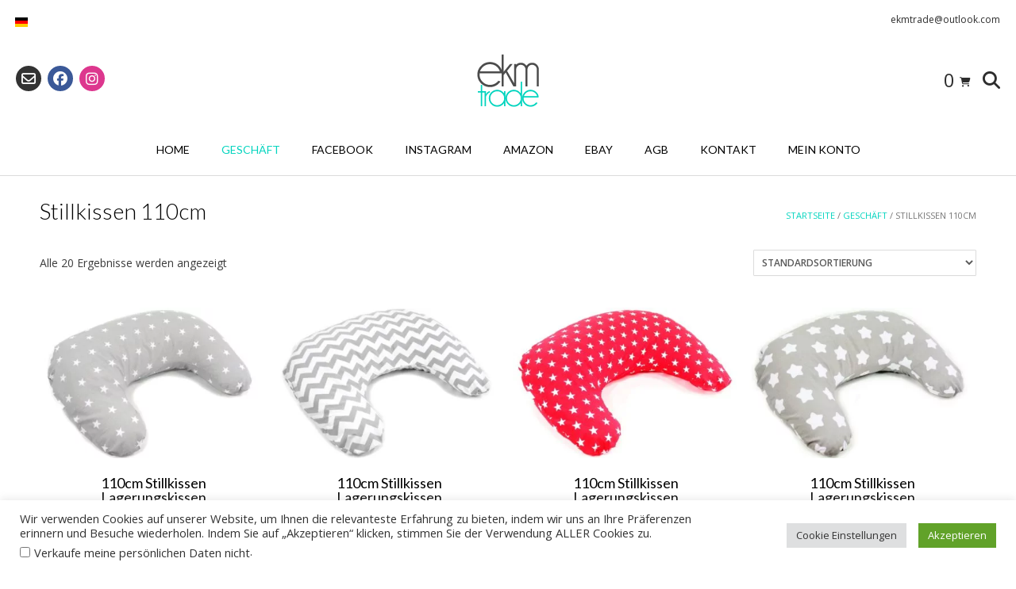

--- FILE ---
content_type: text/html; charset=utf-8
request_url: https://www.google.com/recaptcha/api2/anchor?ar=1&k=6Le8GY8UAAAAAE1tplGNmvhVbI-bfiOmEPlnpBPe&co=aHR0cHM6Ly9la210cmFkZS5kZTo0NDM.&hl=en&v=PoyoqOPhxBO7pBk68S4YbpHZ&size=invisible&anchor-ms=20000&execute-ms=30000&cb=nbbz9qjigjfb
body_size: 49592
content:
<!DOCTYPE HTML><html dir="ltr" lang="en"><head><meta http-equiv="Content-Type" content="text/html; charset=UTF-8">
<meta http-equiv="X-UA-Compatible" content="IE=edge">
<title>reCAPTCHA</title>
<style type="text/css">
/* cyrillic-ext */
@font-face {
  font-family: 'Roboto';
  font-style: normal;
  font-weight: 400;
  font-stretch: 100%;
  src: url(//fonts.gstatic.com/s/roboto/v48/KFO7CnqEu92Fr1ME7kSn66aGLdTylUAMa3GUBHMdazTgWw.woff2) format('woff2');
  unicode-range: U+0460-052F, U+1C80-1C8A, U+20B4, U+2DE0-2DFF, U+A640-A69F, U+FE2E-FE2F;
}
/* cyrillic */
@font-face {
  font-family: 'Roboto';
  font-style: normal;
  font-weight: 400;
  font-stretch: 100%;
  src: url(//fonts.gstatic.com/s/roboto/v48/KFO7CnqEu92Fr1ME7kSn66aGLdTylUAMa3iUBHMdazTgWw.woff2) format('woff2');
  unicode-range: U+0301, U+0400-045F, U+0490-0491, U+04B0-04B1, U+2116;
}
/* greek-ext */
@font-face {
  font-family: 'Roboto';
  font-style: normal;
  font-weight: 400;
  font-stretch: 100%;
  src: url(//fonts.gstatic.com/s/roboto/v48/KFO7CnqEu92Fr1ME7kSn66aGLdTylUAMa3CUBHMdazTgWw.woff2) format('woff2');
  unicode-range: U+1F00-1FFF;
}
/* greek */
@font-face {
  font-family: 'Roboto';
  font-style: normal;
  font-weight: 400;
  font-stretch: 100%;
  src: url(//fonts.gstatic.com/s/roboto/v48/KFO7CnqEu92Fr1ME7kSn66aGLdTylUAMa3-UBHMdazTgWw.woff2) format('woff2');
  unicode-range: U+0370-0377, U+037A-037F, U+0384-038A, U+038C, U+038E-03A1, U+03A3-03FF;
}
/* math */
@font-face {
  font-family: 'Roboto';
  font-style: normal;
  font-weight: 400;
  font-stretch: 100%;
  src: url(//fonts.gstatic.com/s/roboto/v48/KFO7CnqEu92Fr1ME7kSn66aGLdTylUAMawCUBHMdazTgWw.woff2) format('woff2');
  unicode-range: U+0302-0303, U+0305, U+0307-0308, U+0310, U+0312, U+0315, U+031A, U+0326-0327, U+032C, U+032F-0330, U+0332-0333, U+0338, U+033A, U+0346, U+034D, U+0391-03A1, U+03A3-03A9, U+03B1-03C9, U+03D1, U+03D5-03D6, U+03F0-03F1, U+03F4-03F5, U+2016-2017, U+2034-2038, U+203C, U+2040, U+2043, U+2047, U+2050, U+2057, U+205F, U+2070-2071, U+2074-208E, U+2090-209C, U+20D0-20DC, U+20E1, U+20E5-20EF, U+2100-2112, U+2114-2115, U+2117-2121, U+2123-214F, U+2190, U+2192, U+2194-21AE, U+21B0-21E5, U+21F1-21F2, U+21F4-2211, U+2213-2214, U+2216-22FF, U+2308-230B, U+2310, U+2319, U+231C-2321, U+2336-237A, U+237C, U+2395, U+239B-23B7, U+23D0, U+23DC-23E1, U+2474-2475, U+25AF, U+25B3, U+25B7, U+25BD, U+25C1, U+25CA, U+25CC, U+25FB, U+266D-266F, U+27C0-27FF, U+2900-2AFF, U+2B0E-2B11, U+2B30-2B4C, U+2BFE, U+3030, U+FF5B, U+FF5D, U+1D400-1D7FF, U+1EE00-1EEFF;
}
/* symbols */
@font-face {
  font-family: 'Roboto';
  font-style: normal;
  font-weight: 400;
  font-stretch: 100%;
  src: url(//fonts.gstatic.com/s/roboto/v48/KFO7CnqEu92Fr1ME7kSn66aGLdTylUAMaxKUBHMdazTgWw.woff2) format('woff2');
  unicode-range: U+0001-000C, U+000E-001F, U+007F-009F, U+20DD-20E0, U+20E2-20E4, U+2150-218F, U+2190, U+2192, U+2194-2199, U+21AF, U+21E6-21F0, U+21F3, U+2218-2219, U+2299, U+22C4-22C6, U+2300-243F, U+2440-244A, U+2460-24FF, U+25A0-27BF, U+2800-28FF, U+2921-2922, U+2981, U+29BF, U+29EB, U+2B00-2BFF, U+4DC0-4DFF, U+FFF9-FFFB, U+10140-1018E, U+10190-1019C, U+101A0, U+101D0-101FD, U+102E0-102FB, U+10E60-10E7E, U+1D2C0-1D2D3, U+1D2E0-1D37F, U+1F000-1F0FF, U+1F100-1F1AD, U+1F1E6-1F1FF, U+1F30D-1F30F, U+1F315, U+1F31C, U+1F31E, U+1F320-1F32C, U+1F336, U+1F378, U+1F37D, U+1F382, U+1F393-1F39F, U+1F3A7-1F3A8, U+1F3AC-1F3AF, U+1F3C2, U+1F3C4-1F3C6, U+1F3CA-1F3CE, U+1F3D4-1F3E0, U+1F3ED, U+1F3F1-1F3F3, U+1F3F5-1F3F7, U+1F408, U+1F415, U+1F41F, U+1F426, U+1F43F, U+1F441-1F442, U+1F444, U+1F446-1F449, U+1F44C-1F44E, U+1F453, U+1F46A, U+1F47D, U+1F4A3, U+1F4B0, U+1F4B3, U+1F4B9, U+1F4BB, U+1F4BF, U+1F4C8-1F4CB, U+1F4D6, U+1F4DA, U+1F4DF, U+1F4E3-1F4E6, U+1F4EA-1F4ED, U+1F4F7, U+1F4F9-1F4FB, U+1F4FD-1F4FE, U+1F503, U+1F507-1F50B, U+1F50D, U+1F512-1F513, U+1F53E-1F54A, U+1F54F-1F5FA, U+1F610, U+1F650-1F67F, U+1F687, U+1F68D, U+1F691, U+1F694, U+1F698, U+1F6AD, U+1F6B2, U+1F6B9-1F6BA, U+1F6BC, U+1F6C6-1F6CF, U+1F6D3-1F6D7, U+1F6E0-1F6EA, U+1F6F0-1F6F3, U+1F6F7-1F6FC, U+1F700-1F7FF, U+1F800-1F80B, U+1F810-1F847, U+1F850-1F859, U+1F860-1F887, U+1F890-1F8AD, U+1F8B0-1F8BB, U+1F8C0-1F8C1, U+1F900-1F90B, U+1F93B, U+1F946, U+1F984, U+1F996, U+1F9E9, U+1FA00-1FA6F, U+1FA70-1FA7C, U+1FA80-1FA89, U+1FA8F-1FAC6, U+1FACE-1FADC, U+1FADF-1FAE9, U+1FAF0-1FAF8, U+1FB00-1FBFF;
}
/* vietnamese */
@font-face {
  font-family: 'Roboto';
  font-style: normal;
  font-weight: 400;
  font-stretch: 100%;
  src: url(//fonts.gstatic.com/s/roboto/v48/KFO7CnqEu92Fr1ME7kSn66aGLdTylUAMa3OUBHMdazTgWw.woff2) format('woff2');
  unicode-range: U+0102-0103, U+0110-0111, U+0128-0129, U+0168-0169, U+01A0-01A1, U+01AF-01B0, U+0300-0301, U+0303-0304, U+0308-0309, U+0323, U+0329, U+1EA0-1EF9, U+20AB;
}
/* latin-ext */
@font-face {
  font-family: 'Roboto';
  font-style: normal;
  font-weight: 400;
  font-stretch: 100%;
  src: url(//fonts.gstatic.com/s/roboto/v48/KFO7CnqEu92Fr1ME7kSn66aGLdTylUAMa3KUBHMdazTgWw.woff2) format('woff2');
  unicode-range: U+0100-02BA, U+02BD-02C5, U+02C7-02CC, U+02CE-02D7, U+02DD-02FF, U+0304, U+0308, U+0329, U+1D00-1DBF, U+1E00-1E9F, U+1EF2-1EFF, U+2020, U+20A0-20AB, U+20AD-20C0, U+2113, U+2C60-2C7F, U+A720-A7FF;
}
/* latin */
@font-face {
  font-family: 'Roboto';
  font-style: normal;
  font-weight: 400;
  font-stretch: 100%;
  src: url(//fonts.gstatic.com/s/roboto/v48/KFO7CnqEu92Fr1ME7kSn66aGLdTylUAMa3yUBHMdazQ.woff2) format('woff2');
  unicode-range: U+0000-00FF, U+0131, U+0152-0153, U+02BB-02BC, U+02C6, U+02DA, U+02DC, U+0304, U+0308, U+0329, U+2000-206F, U+20AC, U+2122, U+2191, U+2193, U+2212, U+2215, U+FEFF, U+FFFD;
}
/* cyrillic-ext */
@font-face {
  font-family: 'Roboto';
  font-style: normal;
  font-weight: 500;
  font-stretch: 100%;
  src: url(//fonts.gstatic.com/s/roboto/v48/KFO7CnqEu92Fr1ME7kSn66aGLdTylUAMa3GUBHMdazTgWw.woff2) format('woff2');
  unicode-range: U+0460-052F, U+1C80-1C8A, U+20B4, U+2DE0-2DFF, U+A640-A69F, U+FE2E-FE2F;
}
/* cyrillic */
@font-face {
  font-family: 'Roboto';
  font-style: normal;
  font-weight: 500;
  font-stretch: 100%;
  src: url(//fonts.gstatic.com/s/roboto/v48/KFO7CnqEu92Fr1ME7kSn66aGLdTylUAMa3iUBHMdazTgWw.woff2) format('woff2');
  unicode-range: U+0301, U+0400-045F, U+0490-0491, U+04B0-04B1, U+2116;
}
/* greek-ext */
@font-face {
  font-family: 'Roboto';
  font-style: normal;
  font-weight: 500;
  font-stretch: 100%;
  src: url(//fonts.gstatic.com/s/roboto/v48/KFO7CnqEu92Fr1ME7kSn66aGLdTylUAMa3CUBHMdazTgWw.woff2) format('woff2');
  unicode-range: U+1F00-1FFF;
}
/* greek */
@font-face {
  font-family: 'Roboto';
  font-style: normal;
  font-weight: 500;
  font-stretch: 100%;
  src: url(//fonts.gstatic.com/s/roboto/v48/KFO7CnqEu92Fr1ME7kSn66aGLdTylUAMa3-UBHMdazTgWw.woff2) format('woff2');
  unicode-range: U+0370-0377, U+037A-037F, U+0384-038A, U+038C, U+038E-03A1, U+03A3-03FF;
}
/* math */
@font-face {
  font-family: 'Roboto';
  font-style: normal;
  font-weight: 500;
  font-stretch: 100%;
  src: url(//fonts.gstatic.com/s/roboto/v48/KFO7CnqEu92Fr1ME7kSn66aGLdTylUAMawCUBHMdazTgWw.woff2) format('woff2');
  unicode-range: U+0302-0303, U+0305, U+0307-0308, U+0310, U+0312, U+0315, U+031A, U+0326-0327, U+032C, U+032F-0330, U+0332-0333, U+0338, U+033A, U+0346, U+034D, U+0391-03A1, U+03A3-03A9, U+03B1-03C9, U+03D1, U+03D5-03D6, U+03F0-03F1, U+03F4-03F5, U+2016-2017, U+2034-2038, U+203C, U+2040, U+2043, U+2047, U+2050, U+2057, U+205F, U+2070-2071, U+2074-208E, U+2090-209C, U+20D0-20DC, U+20E1, U+20E5-20EF, U+2100-2112, U+2114-2115, U+2117-2121, U+2123-214F, U+2190, U+2192, U+2194-21AE, U+21B0-21E5, U+21F1-21F2, U+21F4-2211, U+2213-2214, U+2216-22FF, U+2308-230B, U+2310, U+2319, U+231C-2321, U+2336-237A, U+237C, U+2395, U+239B-23B7, U+23D0, U+23DC-23E1, U+2474-2475, U+25AF, U+25B3, U+25B7, U+25BD, U+25C1, U+25CA, U+25CC, U+25FB, U+266D-266F, U+27C0-27FF, U+2900-2AFF, U+2B0E-2B11, U+2B30-2B4C, U+2BFE, U+3030, U+FF5B, U+FF5D, U+1D400-1D7FF, U+1EE00-1EEFF;
}
/* symbols */
@font-face {
  font-family: 'Roboto';
  font-style: normal;
  font-weight: 500;
  font-stretch: 100%;
  src: url(//fonts.gstatic.com/s/roboto/v48/KFO7CnqEu92Fr1ME7kSn66aGLdTylUAMaxKUBHMdazTgWw.woff2) format('woff2');
  unicode-range: U+0001-000C, U+000E-001F, U+007F-009F, U+20DD-20E0, U+20E2-20E4, U+2150-218F, U+2190, U+2192, U+2194-2199, U+21AF, U+21E6-21F0, U+21F3, U+2218-2219, U+2299, U+22C4-22C6, U+2300-243F, U+2440-244A, U+2460-24FF, U+25A0-27BF, U+2800-28FF, U+2921-2922, U+2981, U+29BF, U+29EB, U+2B00-2BFF, U+4DC0-4DFF, U+FFF9-FFFB, U+10140-1018E, U+10190-1019C, U+101A0, U+101D0-101FD, U+102E0-102FB, U+10E60-10E7E, U+1D2C0-1D2D3, U+1D2E0-1D37F, U+1F000-1F0FF, U+1F100-1F1AD, U+1F1E6-1F1FF, U+1F30D-1F30F, U+1F315, U+1F31C, U+1F31E, U+1F320-1F32C, U+1F336, U+1F378, U+1F37D, U+1F382, U+1F393-1F39F, U+1F3A7-1F3A8, U+1F3AC-1F3AF, U+1F3C2, U+1F3C4-1F3C6, U+1F3CA-1F3CE, U+1F3D4-1F3E0, U+1F3ED, U+1F3F1-1F3F3, U+1F3F5-1F3F7, U+1F408, U+1F415, U+1F41F, U+1F426, U+1F43F, U+1F441-1F442, U+1F444, U+1F446-1F449, U+1F44C-1F44E, U+1F453, U+1F46A, U+1F47D, U+1F4A3, U+1F4B0, U+1F4B3, U+1F4B9, U+1F4BB, U+1F4BF, U+1F4C8-1F4CB, U+1F4D6, U+1F4DA, U+1F4DF, U+1F4E3-1F4E6, U+1F4EA-1F4ED, U+1F4F7, U+1F4F9-1F4FB, U+1F4FD-1F4FE, U+1F503, U+1F507-1F50B, U+1F50D, U+1F512-1F513, U+1F53E-1F54A, U+1F54F-1F5FA, U+1F610, U+1F650-1F67F, U+1F687, U+1F68D, U+1F691, U+1F694, U+1F698, U+1F6AD, U+1F6B2, U+1F6B9-1F6BA, U+1F6BC, U+1F6C6-1F6CF, U+1F6D3-1F6D7, U+1F6E0-1F6EA, U+1F6F0-1F6F3, U+1F6F7-1F6FC, U+1F700-1F7FF, U+1F800-1F80B, U+1F810-1F847, U+1F850-1F859, U+1F860-1F887, U+1F890-1F8AD, U+1F8B0-1F8BB, U+1F8C0-1F8C1, U+1F900-1F90B, U+1F93B, U+1F946, U+1F984, U+1F996, U+1F9E9, U+1FA00-1FA6F, U+1FA70-1FA7C, U+1FA80-1FA89, U+1FA8F-1FAC6, U+1FACE-1FADC, U+1FADF-1FAE9, U+1FAF0-1FAF8, U+1FB00-1FBFF;
}
/* vietnamese */
@font-face {
  font-family: 'Roboto';
  font-style: normal;
  font-weight: 500;
  font-stretch: 100%;
  src: url(//fonts.gstatic.com/s/roboto/v48/KFO7CnqEu92Fr1ME7kSn66aGLdTylUAMa3OUBHMdazTgWw.woff2) format('woff2');
  unicode-range: U+0102-0103, U+0110-0111, U+0128-0129, U+0168-0169, U+01A0-01A1, U+01AF-01B0, U+0300-0301, U+0303-0304, U+0308-0309, U+0323, U+0329, U+1EA0-1EF9, U+20AB;
}
/* latin-ext */
@font-face {
  font-family: 'Roboto';
  font-style: normal;
  font-weight: 500;
  font-stretch: 100%;
  src: url(//fonts.gstatic.com/s/roboto/v48/KFO7CnqEu92Fr1ME7kSn66aGLdTylUAMa3KUBHMdazTgWw.woff2) format('woff2');
  unicode-range: U+0100-02BA, U+02BD-02C5, U+02C7-02CC, U+02CE-02D7, U+02DD-02FF, U+0304, U+0308, U+0329, U+1D00-1DBF, U+1E00-1E9F, U+1EF2-1EFF, U+2020, U+20A0-20AB, U+20AD-20C0, U+2113, U+2C60-2C7F, U+A720-A7FF;
}
/* latin */
@font-face {
  font-family: 'Roboto';
  font-style: normal;
  font-weight: 500;
  font-stretch: 100%;
  src: url(//fonts.gstatic.com/s/roboto/v48/KFO7CnqEu92Fr1ME7kSn66aGLdTylUAMa3yUBHMdazQ.woff2) format('woff2');
  unicode-range: U+0000-00FF, U+0131, U+0152-0153, U+02BB-02BC, U+02C6, U+02DA, U+02DC, U+0304, U+0308, U+0329, U+2000-206F, U+20AC, U+2122, U+2191, U+2193, U+2212, U+2215, U+FEFF, U+FFFD;
}
/* cyrillic-ext */
@font-face {
  font-family: 'Roboto';
  font-style: normal;
  font-weight: 900;
  font-stretch: 100%;
  src: url(//fonts.gstatic.com/s/roboto/v48/KFO7CnqEu92Fr1ME7kSn66aGLdTylUAMa3GUBHMdazTgWw.woff2) format('woff2');
  unicode-range: U+0460-052F, U+1C80-1C8A, U+20B4, U+2DE0-2DFF, U+A640-A69F, U+FE2E-FE2F;
}
/* cyrillic */
@font-face {
  font-family: 'Roboto';
  font-style: normal;
  font-weight: 900;
  font-stretch: 100%;
  src: url(//fonts.gstatic.com/s/roboto/v48/KFO7CnqEu92Fr1ME7kSn66aGLdTylUAMa3iUBHMdazTgWw.woff2) format('woff2');
  unicode-range: U+0301, U+0400-045F, U+0490-0491, U+04B0-04B1, U+2116;
}
/* greek-ext */
@font-face {
  font-family: 'Roboto';
  font-style: normal;
  font-weight: 900;
  font-stretch: 100%;
  src: url(//fonts.gstatic.com/s/roboto/v48/KFO7CnqEu92Fr1ME7kSn66aGLdTylUAMa3CUBHMdazTgWw.woff2) format('woff2');
  unicode-range: U+1F00-1FFF;
}
/* greek */
@font-face {
  font-family: 'Roboto';
  font-style: normal;
  font-weight: 900;
  font-stretch: 100%;
  src: url(//fonts.gstatic.com/s/roboto/v48/KFO7CnqEu92Fr1ME7kSn66aGLdTylUAMa3-UBHMdazTgWw.woff2) format('woff2');
  unicode-range: U+0370-0377, U+037A-037F, U+0384-038A, U+038C, U+038E-03A1, U+03A3-03FF;
}
/* math */
@font-face {
  font-family: 'Roboto';
  font-style: normal;
  font-weight: 900;
  font-stretch: 100%;
  src: url(//fonts.gstatic.com/s/roboto/v48/KFO7CnqEu92Fr1ME7kSn66aGLdTylUAMawCUBHMdazTgWw.woff2) format('woff2');
  unicode-range: U+0302-0303, U+0305, U+0307-0308, U+0310, U+0312, U+0315, U+031A, U+0326-0327, U+032C, U+032F-0330, U+0332-0333, U+0338, U+033A, U+0346, U+034D, U+0391-03A1, U+03A3-03A9, U+03B1-03C9, U+03D1, U+03D5-03D6, U+03F0-03F1, U+03F4-03F5, U+2016-2017, U+2034-2038, U+203C, U+2040, U+2043, U+2047, U+2050, U+2057, U+205F, U+2070-2071, U+2074-208E, U+2090-209C, U+20D0-20DC, U+20E1, U+20E5-20EF, U+2100-2112, U+2114-2115, U+2117-2121, U+2123-214F, U+2190, U+2192, U+2194-21AE, U+21B0-21E5, U+21F1-21F2, U+21F4-2211, U+2213-2214, U+2216-22FF, U+2308-230B, U+2310, U+2319, U+231C-2321, U+2336-237A, U+237C, U+2395, U+239B-23B7, U+23D0, U+23DC-23E1, U+2474-2475, U+25AF, U+25B3, U+25B7, U+25BD, U+25C1, U+25CA, U+25CC, U+25FB, U+266D-266F, U+27C0-27FF, U+2900-2AFF, U+2B0E-2B11, U+2B30-2B4C, U+2BFE, U+3030, U+FF5B, U+FF5D, U+1D400-1D7FF, U+1EE00-1EEFF;
}
/* symbols */
@font-face {
  font-family: 'Roboto';
  font-style: normal;
  font-weight: 900;
  font-stretch: 100%;
  src: url(//fonts.gstatic.com/s/roboto/v48/KFO7CnqEu92Fr1ME7kSn66aGLdTylUAMaxKUBHMdazTgWw.woff2) format('woff2');
  unicode-range: U+0001-000C, U+000E-001F, U+007F-009F, U+20DD-20E0, U+20E2-20E4, U+2150-218F, U+2190, U+2192, U+2194-2199, U+21AF, U+21E6-21F0, U+21F3, U+2218-2219, U+2299, U+22C4-22C6, U+2300-243F, U+2440-244A, U+2460-24FF, U+25A0-27BF, U+2800-28FF, U+2921-2922, U+2981, U+29BF, U+29EB, U+2B00-2BFF, U+4DC0-4DFF, U+FFF9-FFFB, U+10140-1018E, U+10190-1019C, U+101A0, U+101D0-101FD, U+102E0-102FB, U+10E60-10E7E, U+1D2C0-1D2D3, U+1D2E0-1D37F, U+1F000-1F0FF, U+1F100-1F1AD, U+1F1E6-1F1FF, U+1F30D-1F30F, U+1F315, U+1F31C, U+1F31E, U+1F320-1F32C, U+1F336, U+1F378, U+1F37D, U+1F382, U+1F393-1F39F, U+1F3A7-1F3A8, U+1F3AC-1F3AF, U+1F3C2, U+1F3C4-1F3C6, U+1F3CA-1F3CE, U+1F3D4-1F3E0, U+1F3ED, U+1F3F1-1F3F3, U+1F3F5-1F3F7, U+1F408, U+1F415, U+1F41F, U+1F426, U+1F43F, U+1F441-1F442, U+1F444, U+1F446-1F449, U+1F44C-1F44E, U+1F453, U+1F46A, U+1F47D, U+1F4A3, U+1F4B0, U+1F4B3, U+1F4B9, U+1F4BB, U+1F4BF, U+1F4C8-1F4CB, U+1F4D6, U+1F4DA, U+1F4DF, U+1F4E3-1F4E6, U+1F4EA-1F4ED, U+1F4F7, U+1F4F9-1F4FB, U+1F4FD-1F4FE, U+1F503, U+1F507-1F50B, U+1F50D, U+1F512-1F513, U+1F53E-1F54A, U+1F54F-1F5FA, U+1F610, U+1F650-1F67F, U+1F687, U+1F68D, U+1F691, U+1F694, U+1F698, U+1F6AD, U+1F6B2, U+1F6B9-1F6BA, U+1F6BC, U+1F6C6-1F6CF, U+1F6D3-1F6D7, U+1F6E0-1F6EA, U+1F6F0-1F6F3, U+1F6F7-1F6FC, U+1F700-1F7FF, U+1F800-1F80B, U+1F810-1F847, U+1F850-1F859, U+1F860-1F887, U+1F890-1F8AD, U+1F8B0-1F8BB, U+1F8C0-1F8C1, U+1F900-1F90B, U+1F93B, U+1F946, U+1F984, U+1F996, U+1F9E9, U+1FA00-1FA6F, U+1FA70-1FA7C, U+1FA80-1FA89, U+1FA8F-1FAC6, U+1FACE-1FADC, U+1FADF-1FAE9, U+1FAF0-1FAF8, U+1FB00-1FBFF;
}
/* vietnamese */
@font-face {
  font-family: 'Roboto';
  font-style: normal;
  font-weight: 900;
  font-stretch: 100%;
  src: url(//fonts.gstatic.com/s/roboto/v48/KFO7CnqEu92Fr1ME7kSn66aGLdTylUAMa3OUBHMdazTgWw.woff2) format('woff2');
  unicode-range: U+0102-0103, U+0110-0111, U+0128-0129, U+0168-0169, U+01A0-01A1, U+01AF-01B0, U+0300-0301, U+0303-0304, U+0308-0309, U+0323, U+0329, U+1EA0-1EF9, U+20AB;
}
/* latin-ext */
@font-face {
  font-family: 'Roboto';
  font-style: normal;
  font-weight: 900;
  font-stretch: 100%;
  src: url(//fonts.gstatic.com/s/roboto/v48/KFO7CnqEu92Fr1ME7kSn66aGLdTylUAMa3KUBHMdazTgWw.woff2) format('woff2');
  unicode-range: U+0100-02BA, U+02BD-02C5, U+02C7-02CC, U+02CE-02D7, U+02DD-02FF, U+0304, U+0308, U+0329, U+1D00-1DBF, U+1E00-1E9F, U+1EF2-1EFF, U+2020, U+20A0-20AB, U+20AD-20C0, U+2113, U+2C60-2C7F, U+A720-A7FF;
}
/* latin */
@font-face {
  font-family: 'Roboto';
  font-style: normal;
  font-weight: 900;
  font-stretch: 100%;
  src: url(//fonts.gstatic.com/s/roboto/v48/KFO7CnqEu92Fr1ME7kSn66aGLdTylUAMa3yUBHMdazQ.woff2) format('woff2');
  unicode-range: U+0000-00FF, U+0131, U+0152-0153, U+02BB-02BC, U+02C6, U+02DA, U+02DC, U+0304, U+0308, U+0329, U+2000-206F, U+20AC, U+2122, U+2191, U+2193, U+2212, U+2215, U+FEFF, U+FFFD;
}

</style>
<link rel="stylesheet" type="text/css" href="https://www.gstatic.com/recaptcha/releases/PoyoqOPhxBO7pBk68S4YbpHZ/styles__ltr.css">
<script nonce="htiSwm_PjQAwnvczvoyC1Q" type="text/javascript">window['__recaptcha_api'] = 'https://www.google.com/recaptcha/api2/';</script>
<script type="text/javascript" src="https://www.gstatic.com/recaptcha/releases/PoyoqOPhxBO7pBk68S4YbpHZ/recaptcha__en.js" nonce="htiSwm_PjQAwnvczvoyC1Q">
      
    </script></head>
<body><div id="rc-anchor-alert" class="rc-anchor-alert"></div>
<input type="hidden" id="recaptcha-token" value="[base64]">
<script type="text/javascript" nonce="htiSwm_PjQAwnvczvoyC1Q">
      recaptcha.anchor.Main.init("[\x22ainput\x22,[\x22bgdata\x22,\x22\x22,\[base64]/[base64]/bmV3IFpbdF0obVswXSk6Sz09Mj9uZXcgWlt0XShtWzBdLG1bMV0pOks9PTM/bmV3IFpbdF0obVswXSxtWzFdLG1bMl0pOks9PTQ/[base64]/[base64]/[base64]/[base64]/[base64]/[base64]/[base64]/[base64]/[base64]/[base64]/[base64]/[base64]/[base64]/[base64]\\u003d\\u003d\x22,\[base64]\x22,\x22KMOxPUDDiyFSw4NHwrzDusKPSlrCnHBCMMOBwqDDjMObXcO+w47CtknDozYVT8KEVgttU8KjY8Kkwp4iw5EzwpPCvMKNw6LClEYIw5zCkl9LVMOowpk4E8KsBHozTsO5w6TDl8Okw7TCuWLCkMKWwofDp1DDm0PDsBHDosK0PEXDnBjCjwHDkg1/wr1LwrV2wrDDqRcHwqjCgHtPw7vDhgTCk0fCvArDpMKSw44lw7jDosK1BAzCrnnDjwdKPGjDuMORwpHCvsOgF8Kww40nwpbDvS43w5HCtlNDbMKCw4fCmMKqOcKKwoI+wo7DqsO/SMKgwrPCvD/CqMORIXZICxV9w6LCgQXCgsK4wr5ow43Ch8KhwqPCt8KIw4s1Khg+wowGwo9ZGAopa8KyI1vCjQlZX8OnwrgZw5NvwpvCtzbCisKiMGTDtcKTwrBAw580DsO8wo3CoXZMC8KMwqJJfGfCpDZmw5/DtwXDtMKbCcKyGsKaF8Oxw5Iiwo3CncOUOMOewr7CmMOXWl8nwoYowpnDh8OBRcONwp95wpXDucKkwqUseHXCjMKEcsOiCsO+U2NDw7V/T201wrjDo8K7wqhCfMK4DMOzAMK1wrDDn17CiTJOw4zDqsO8w63DmzvCjlMTw5UmdWbCtyNIbMOdw5hqw4/[base64]/OsOkeFQrwpTCqko7w4wewrE8wpvCqCLDosKgCsKvw7wSVDIvO8ORS8KUMHTCpFlzw7MUQlFzw7zCksKEflDCq2jCp8KQJE7DpMO9ZT9iE8Ktw5fCnDRtw5jDnsKLw7DCpk8lXsOCfx0VYh0Jw7E/c1Z6cMKyw49sB2huWUnDhcKtw47Cl8K4w6tYVwguwqzCkjrClhfDh8OLwqwzLMOlEU1Nw51QMcK3wpguJsOKw40uwpfDo0zCksOgA8OCX8KRJsKSccKQbcOiwrwQDxLDg0zDlBgCwrtrwpI3GEQkHMKNL8ORGcO/TMO8ZsO1wpPCgV/[base64]/McKKI0PDp8OSw6IzD8OIwo0KJlMRw7rDm8OJwozDv8K2IMKhw6Q5WsKFwqzDiD3CicK7OcKGw6gWw6HDrRYDb0LCmsK/HRhbKcO4NA1SMjvDiDzDhsOsw7fDgAw3EwRpEjzCisOiH8KYUgIDwqcQBsOsw59VJ8O6MsOvwoAcMkNZw5vDtsOOZivDssK+w7kvw5HDtcKfw6zDpgLDmsOPwrQGGMO4XBjClcOIw57DgTJ4BMOVw7QnwoLCozVNwo/DvMKpw4DCncKiw58Jw5TCuMOHwrBvRDtaD0ccbxHCoRFTBGcqeTMCwpQzw5xYUsOmw50pGHrDpsO4PcK9wqgHw6EKw7jChcKVZy9RBFLDkGw6w5HDlSQlw7/DgMONbMKWLhbDmMOuYlPDl0QsO2zDqsKGwqdqIsKow5hIw75zw6wtw4LDvMKsYcOVwr0gw5YqSsOID8KDw6bDkMK2D3JNw6DChGkwc01/VsK7bjpVwqjDo0LChzRhUcKuU8KxdhjCskXDjMO6w6jCjMOnw4IWIkLCtyh7wppGYBAPJMKLZVowUlPCkW1gSVRDf39iQ2UFKUrDhBwPQ8KQw51aw6bCl8OxE8K4w5QMw6JgV0DCiMKOwpVzRirCshAywqvDtMKPFsO1wpF0F8KCw4bDlcOEw4bDsjDCssKHw4B+Th/DrsKEQsKiKcKaZTNtMjVcIx/[base64]/DgMK1w7/CtsK3OX7CpcOvw5PCvEvDlgnDjicKeRvDqMO2w58/UcKzw5RIE8OmYMO0w4ESYk7CoyvCuk/DrWTDvcOmKSLDtD8Cw4DDhQ/[base64]/DjFd2wpbCiMKlZgZ+w5zCiHQPw7fCkkDDmcKhwroTPcK1wqQbSsOOL0rDtndKw4Zrw5kOw7LClA7DjcOuLW/DvRzDvyzDoCzCqk5SwpABf2/[base64]/Dk2p3wrp/wqvDnsKCw4bCmDZ1w67Dv8K+OMKiwrzDusOOw4oBF2oZHMKISsOfdFYFwoEZEMOJwoLDjAgSJSXChMKqwoxFL8O+UnbDt8OQPGBswq9Xw4XCk0zCqk4TOBTCqcO9MMKqwpxbcgpNRhkgQsK0wrpoOcOdK8K3bhR/w5jDmMKrwqgiGkTCvD/CicK0Kh14WsKsPUDCh13CnVt2CxVsw7fDrcKJwq/Ck2HDlMOvwpQ0DcK8w7/CsmTCmcKOK8Khw70HFMK/[base64]/b8OBw5JVwrHCgcOCw7bDkg7CglvDiiY4acKNwrQnwq4Vw5dQWMO/RsOqwr/[base64]/CjsKmQsKKwpjDtcOrw55UwqVNw5TCiGEFwpR+w6tWJsK/wrDDrcK/MMKWw4nDkDLCu8KIw4jCnsKhcinCncODw6dHw71Ww696w4FCw7PCslzCkcObwp/DscKvw7nCgsOIw4VWwrnClxvDvVgjwrvDrQHCjMKZBCxNelHDv0HCjikNQ1Vaw4LCgsKrwo/DpcKBJMOqKgEAw4BUw7dIw4/Dk8KIw6tTF8KiM1Q7F8O6w60wwq0XYAZWw5QbT8Omw5QuwpbCg8KGw7cewq3DtcOhRMOII8K2XcKWw4DDisOYwrgLaBMhTEwXGcKdw47DpMKMwq/Cp8Ovw415wrQZa1oNdWnCvyl/w50jO8O1w5vCqTbDj8OecBjClMK1wpPCvcKNOcO/[base64]/CuMKIw5Qew5xQScOfwpPDgjApwpvDpXHDojhUN0ssw4g2asKbJsKpw50Bw5EoDMKEw67DvG/CsG7CmcO/w7HDoMO/VlvCkB/CsSgvwqs4w6seLRoCw7PDvcOYPixUJ8O7wrdqMlx7woEOJWrCvkhMcsOlwqUXwpxKIcOoVsKySxwxw7TCpAdXAxY1Q8Oew4Ief8KXw6DCuFE/wpzCvMO3w49jw5ZlwrfCqMKbwp3DlMOpT27Dk8K4wqBowphTwoRRwq4SYcK4T8Okw4JKw7wUfF7Cs0/[base64]/RwxRw5xgwqvCncOYwqrDtwnCkMKUwrLDgCpzw4Mxw5A0w5zDvhzDrcKyw7fChMOww6rClSkbY8O9CMKiw6BOKcKpwrrDvcO1FMOZd8KcwqLCu1kpwq9Tw77DkcKkI8OzMEnCvMODwrdpw4vDm8Oyw73Dtn8iw5/Dv8OSw6h0woTCtk07wqVQHMOTwo/CkMKCFzHCpsOlwo1NH8O3fMOzwoPCmVvDhCBuwq7DnmEkw6x4DcKfw78UCMKATcOFHxZhw6J3VcOjS8KrccKtUsKbI8KOZw19wo5MwoHCo8O3wqvChMKeNMOFV8K7EMKZwqbDpzI8DMK0DcK/FcO4wq4bwqvDmCLCqz55wqRYaX3DrVBTCljClsOZwqYlwrNXB8KhM8O0wpHCiMKgdXDCp8OzZcKuYykDV8O/aSdfQ8O4w7M8w7bDig7ChDjDsRwxNFEWcMKMwpDDrcKxaVzDosOyEsOYD8OawqnDmhQiaCBGwrHDlsOcwo9Jw5PDnlbCgzXDhUY+wo/CtGPDuhnChFwPw7YUPWxZwp7DhinCjcOPw5/[base64]/[base64]/CuU3Di8KFwp9qwrZCC8KXwrPDgcOHw7gdw6Ibw64GwrVmwox3FMOzOMKiUMOLDMKPw4hrAcOCXsOzwoHDijTCn8ObPWHDscO1w5hhwp1rXk9xXCjDg35wwo3Cu8OVXl0uwpHCgS3DqBIIc8KSW0Z0YSMoO8KyfXRnP8OCNcOdXWDDvMOSZ0/CiMKwwppLR1fCrMKHwrHDnE7CtmzDumoPw77CrMK1DsOhWsKnTB3DqsOWe8KXwq3ChDfCuDBHwqTCq8KSw5zCk0jDhAXDusOVFcKcAEdGNMKzw6bDn8KHwpABw4jDu8KjVcOJw7YywokYajjDssKqw5MaYCNywqxlGwTCuQrCuRjCiklVw6NMdcKJwqfDmjZbwq9MHX/DoSjCu8OxH1J1w4IeesK8woI0BMKcw60cFEPCshfDkhZuw6rDsMKuw7J/w7tRdljDq8OjwoHCrj4qw5vDjQPDg8OJfWFAw4woKsOow6QuVsOiccO2U8O+wo/DpMO6wqMCFsK2w5kdUhXCiyohKlXDhFp4ecOZDcOOZiEtw41awovDqcO6aMO3w5LDsMOBWcO1acOsc8KTwozDvWPDjBkzRD4EwrvCqcKxDMKlw6vDmMKyHmtCQ0FjZ8KaQQrChcOSNj/[base64]/Ci8ORw6/ClxrCsllmw6/Ds0nDhwrCgBxpwpPDk8O6woEkw7gFe8KmHWDCqcKuGsO1wp/DhzsHwrnDjMK0IxEGesOBND8TZMKHR0zDnMOXw7XDrXpDNQhdw6bChMOYw6JWwp/DuF7ChC5qw5LCoQ5PwqlVRzosMHjCjcK/w5fCrMKww6A6HyzCqy1hwqdpE8KxNsOmw4/[base64]/Csw7CrlluacKjw6E+AxXCusOKDMKeAcKady89cnPCrcOyCmADZ8KJasOKw5stEVbCtiYVDgdiwqdww6M9BMOnf8OKw6/DryHCgAYqdVzDnRfCvcKWAsKtYTIBw6R3ZHvCsUN7wpo0w6PCtMKUD1LDrkTDpcKGFcKUZMOKwr8Hd8OuesKnf0jCuTJLDMOkwqnCvxQgw5XDhcOcR8Kcc8KKR1RCw5R8w6tww4gEORAEZhDDoyvCi8K1MS0Hw7LCh8ONwq3Clj5Vw5YRwq/DigvClRI2wp7CrsOtNsOjfsKNw7RpFcKZw4sWwpnClsKFMQEVIMKpJcOjw6fCkmUew7Ruwq/[base64]/dcKLwrjCscKxw6bCgWHCl8KDGQJVC1nCjMOnw60+N2czwqvDjBgqS8KGwrAYesKTH0LCpwrCl33Cgk4LOTvDocOswqZxPMOyCS/CrMKyD11XwovDpcKgwrPDqlnDqUxXw6kUfcKSEMOsd2QgwpHDqV7DncOHMT/DsX1qw7bDp8O/wpBVPcOARwXCnMOwdkbCiEVSXMOYCsKVwoPDmcK+McOdKMOHNidswprDi8OJwpXCrMOEfHvDnsOgwo90HcOEwqXDjcKOw6ELDA/CqMOJFzRuCgDDnMODwo3CqsKMBBVwXMOPRsOpwr9ew5g9IHzDrsO1w6EJwpHCt3TDt23CrcKMTcKrRCw/AcO+w5p7wrPDhi/[base64]/wpFbJTfDpQlAwqFePMO4w4cawptHMwjDnMOYAsOVwqhDPgU9w5nDtcOPA1XDgcOhw7/DiA7CucOgKHgxwpFRw4Q6TsKTwqtHZA7Cnlxcw64CY8OUfXTCsRfCnDLCg3JcBcKYGsKmXcOIIsOxRcORwpANClNYHCXCqcOeajHDmMK8w7PDph/CrcOmw6JgaCjDgE3CoXpQwo4mesKlB8OWwoVmXWIyUcOAwpt5IMK8VzHDhSvDiis7KRtvYsKmwoVIZcK+wr9mwp1Tw5fCkFRPwqxZcjfDr8OBLcOJWQvCoglTLmDDjUHCvsOkacO7ORYwa0TCpsOHwqfDoHzCqRIPw7nCpXrCscOKw7HDrsOYD8O/[base64]/[base64]/wrxIWg7Ct8KkwrB4VcKEwpEKYMKNwqUlwrrDlj8iHcKjwrrDjMO1w69Ewr3DjxvDjWUuBwk1fEzDucK5w6xzRF8/w4rDj8Ocw4LCpH3Cm8OSVXEZwpDDvWIjOMKwwrbDt8OvaMOjG8OpwoDDpU1xI3nDrTLDsMOXwrTDtVnClMOpCmbCjsOEw7YOXGvCuW3Dqw/[base64]/OxsBVQ/CkcKiGBPDvsKKwp7DoTFqP3DCuMKMwpcUWcK+wpghwpkiN8OtaR4EMcODw7NGQGJSwp4zdcOdw7IBwqVAJ8KoRS/DkcO5w4Uew7DCkMOPVcKTwoVJDcKsbkPDn1zCjEPDgXYrw40ZcldLfDHDkxs2GMOewrJkw5TClMOywrXCvVY7IcO3YMOmRVYmDsOxw6YYwqjCsy5gw607wrMbw4DDgTxXPw0sO8KRwpPDmxjCoMK5wrLCijfCp1fDmUEQwp/CkyZVwpHDpRcibcOcN08KNsKZV8KsVCfCocKbDcKVwpLDkMKkZgl3wq4LT0hjwqUHw4LCmsOkw6XDoBbDv8KMwrJebcO2bUnDn8OBYFIiwprClVnDucK8JcK6B3kpHGTDmsO9w7PChHHClyLCisOZw7JGdcOfwrDCkGbCmyETwoJIKsKsw5HCgcKGw63Cv8O/TgTDlsOCOxrDow4aFsO8w7RwHx8FGhxmw59Sw5c2UlIBwq7DksO7YF7CtQYuFMOHTEPCvcKNcMOgw5slEGPCqsKSaXDDpsKBJ3w+W8O8OsOfR8KIw5/Du8O/w5VoVsOyLcOyw5gdGUXDucKCUWTDqCRUwqltw4sfHSfCiXlMw4YHciPCp3vCosOnwq4yw4pWK8KbCMK8f8OjN8Ofw6HDjcOPw4PCoEQ3w6IkJHN9Xy8+HsKVT8KrBMK7fMOPVSoCwogewqTCjMKnG8OkYMOnwqdKEsOiwrc5wpTClMOLw6MIw50Jw7LDsC0/QzbDpMOUeMOrw6XDvsKMNcKjeMOQcHvDrMKwwqnChRd+wpbDlMK5M8OIw7kyHsOSw7/Clz9WF10Mwogfb3zDvXdKw6PCgsKAwrEuwonDtMKWworCkMK+K2nChkPCixrDocKKwqdYT8OBe8KNwpFLBQHCikXCgVMcwp5hRB3Dn8KnwpvCqE8sDD9pwrFZwrxawol4NznDtxvCpn9qwoBCw4sZw55hw5TDolbDpsKMwr7CoMKyUBIvwo3Dhw/DtcKtwrrCgTnCvWV1TiJgw7rDrh3DnwtSaMOcJcOzw7cWN8OUwpjCrMOuY8OdNnolFwsBT8KfPsK8wodAGH3Cm8OPwqUQKSMhw44zdDfCj3LDslQ7w4/Ch8KVEiXCqwUuU8O0HMOQw4DDpDsSw6lyw67CvDNdCMO+wq/[base64]/CmsOTwrMldsKNJXNuw7/CnMK3w5rClxnDj2NUw73DpX8cw55uw7fCm8OGGzfCmcKUwphcw4TCjnM5AAzDkG/CqsOww5PCpsOmEMK4w5kzKsOkwrTDksKufkvClXHDtzUJwo7DpzrDosKDVRxpHGzCgMO0fcK6RSbCknTCqMO3w4AqwqTCtBXDo2Zvw4rDvUjDoy7DnMO1eMKpwqLDpAQYGmfDq1M/PsKUaMOnbUFsIVTDoUE/T13CgRsLw7pWwqPCjMO2T8ORwoPCncOTwrjCl1RWFcKDaGrClQAZwpzCr8K2bWErQcKGw7wfw5MqWivDpMOuSMKBdx3CuUrDnsOAwoV/NHUUZlJvw58Awqd2wofDiMKEw5jDiT7CsQ8Nd8KAw4ciOxjCucK2wqVCMHRewrASQsKCfwzCuSYjw4fDjiHClEUdK0QjGRTDqiQxwr3DhsO0BzMhOcK4wopWW8Kcw4zDsRM9T3M0aMOhVMO5wr/Dr8OBwqQ2w5XDs1XDrsKVwqh+wo5Ow7ReS1TDrg01woPCnH7CmcOWVsK/wo4UwpTCuMOBbcO6Z8KowodJUnDCkUdbH8KyV8O5HsKWwrcKIWbCnMO7VsKSw5jDusOCwqEjPxR6w4nCi8OeG8OswogNaFnDsCHCiMObQMKtI2EWwrvCucKgw6IYa8OVwodlHcO7wpBVHMKbw69/e8KnNSoewrtrw5XCv8Kzw5/CnMOrUMKEwp/Cg2IGwqfCsyrDpMKcY8KacsOIw44eVcOiCMOWwq4mZsKxw5bDj8KIfQA+wq92IsOYwqxgw7hmwpDDlBnCg17Cm8KXwqPCosKvwo3CmADClMKVw5/CncOCRcODR08sKhVpHhzDqHghwrTCh1DDu8OrcjFQbcOSDyLDgzXCr1HDksKCPsK8cTvDgMOsRwbCs8KAPMOrVBrCmmbDml/DnTlHL8K/wrNiwrvCusKVw6vDnwnChV01TzxZJzBJUsKtQAF+w5TCqMOPDiIQC8ORKT1Owp3CscObwrd4wpfDuV7Dhn/CgMKNEz7DjAsrT0oMJQsow7U7wo/Ds1rCn8K2wrfChFNSwpPCjndQw6jCrgAJGy/DskvDhMKlw7YMw4HCr8Omw7jDucKow6x9SiEUIsKHAns1w7HCscOINMKWEsOTGMKXw5TCpSh9GsOhdMOvwqRnw57Dv2nDgiTDgcKNwoHCqVZYB8KtEGFwOSHCsMObwr8Dwo3CmsK2KAnCqxZDPsOVw7tGwr4wwrJEwpPDlMKwVHjDksKOwo/CtkPCrMKmGcOpwqpOw7/DpmzChcKaKcKVGHhEHsKFwoLDm08QacK0OMOSwqdlGsO8YB4sK8O/LsOHw6rDvThDA3Ulw5/DvMKQWXfCl8KTw5XDlBnDo3rDjlfCkz06wqTCvsKaw4HDjiIUEk4PwpJsOsKGwrgXwrvDoj7Dky3DjlFJdzvCuMK0w6jDnsOuSHHDgXzCgVjDoC/CisKCT8KIDcO5wohzVsKnw6hmLsKowqxsM8Oiw7VuY0dNcmLCr8OkMAbDjg3Dt2vDlCHCok1xBcKhSCorw6HDicKgwpJgwpp0OsOgWhXDlxDCjsK2w5hGRHvDsMOwwrYxQMO0wqXDiMKIQMOlworCrwgYwrLDqUh8BMOWwpfChsOYHcK0KcOfw6IFZsKkw6QGJcK/wpPDm2bCrMKMe3DChsKbZsO/P8Ofw5jDnMOjTC7CuMO+w5rDs8KBecK8wqzCvsOnwohTw48OUi9Hw418dgY2YiDCnWTDpMOeQMKtXsOQwohJCMOZScKLwoBUwovCqsKUw4/DryTDicOueMK6QgIVfhPDkcKXB8Oaw4bCisOtwqpGwq3DoRQXWxHDhAdBTXwRZXIXw5FhG8OewrNtJi7CpT/DtcOBwrl9wr1iOMKmKW3DnA0gVsKLZgFyw5TCsMKebcKtBEtKw5gvLXXCosOeQQ3DmSxHwrjCjcKpw5EOw77DqcKYVMO7Tl7DgmXCjcOvw4zCsn9Cw5jDl8OUw5XDujUmwpt1w7gzAsKlMcK2wp/DrWlSwoo8wprDqg8FwrbDjsKsfxXDo8OwC8OHHAU+IH3CqAdcwr/Dl8OCXMO2wrbCqMOfVSA4w6YewqQoUcKmCsOqR2kfLcObDXI4w6xQFcOew4/DjnAebcOTb8ORKcOHw4ISwpthwqnDqsOYw7DCnQE2bGrCt8KJw6Upw4YvFj/[base64]/w6fCtDnDhMORw57DvFgbLipOw4TDtsKcLsOHbcK8w4YJwqvCgcKWWsKNwr4gwoHDhRoHQhlyw4bDp3ABFsOrw4A2wpvDnsOQdCpADsKMJA/CrmrCr8OdJsOZZwHCt8OXw6PDgx3CtsOmYwYkw69VfhfCh2E6wrh/PMK/[base64]/w5nDmcKmwolaw77CiVoNwrbCkm3CsMKZwpYXw6oYQMO4XCI9wofDmTbDvX7Dj3/Dr3DDu8KAIARHwqoGw4vCnBrCjcOww5IMwopIBcOhwpDDlMOCwqjCoDcxwoTDscK/PwEBw5/Cvy1OTQ5iwoXDjBMITTTCsTjDgXTCucOpwoHDs0XDl3nDqMKqLHhqwpvDhsOKw5fDqsORFsKUwqw2TiHDnj4uwqTCtVE2dsKeTMK4Zl3CnMOjHsORecKhwqNcw7TCkVHDtcKNfcO6QcOCwr10IsOtwrN/woDDucKZe2kmWcKYw7tbWcKLVmrDiMOtwpZsPsOpwpzCjEPCoFgMw6Yywo91KMKNNsKkZjjCn2c/[base64]/CpiLDoSRDVCbCiTQxw5Jqw6oawqPCpCrDkDnDvMK9EMOswqtuwqHDhsK6w57Cv394c8KtHcKhw7fCnsOdHRp1HXjDkiwCw4/Cp398w5TDumjCgEcMwoALMB/Ck8OswoBzw7bDhFRPJMKpOMKQJsKYeSZxMcKzYcOcw6dvQCXDiGbCm8KcQk9aJSsSwoA7AcKiw6Qnw6LCo21Lw4bChDbDrsOww6nDp0fDtDnDiT9dwrXDqXYGQMOSLkTCrGHCrcKmw7RmDSVUw6MpCcO3asK7J2wqNTnClCLDmsKHBsO7DcOmW2/CgcK1bcOEX1/[base64]/[base64]/[base64]/DhmkLw4xlZsK+KENjwrvCpMKkw6bDjcK+wrfDgGFKCsKiw5/CgcKTLBZhw5nDsjxww4nDhFNrw5nDmMO4O2HDhjLCosK8CXxbwpjCm8Osw74zwrfCnMKKwodow7jCusKEK19zfx8UCsKEw63DtUMIw71LM1DDscOtSsOmHsOffVxtw53DtSNFw7bCqRLDrMO0w5kBZ8OtwoRZesK0QcKRw5gUwp/CksOWagvCl8Ocw5HDtcOCwp7Ch8KoZyMzw44qemXDkMKNw6TCv8OLw6TDmcOvwpHCsHDDgkpTw6jCpsKlHBF6eSXDgSdBwrPCtsK3wqjDnlnCvMKzw6xPw4DCi8Kuw5xrc8OFwp/ClTPDmi/[base64]/DqcKiw4Fkw7VWwpTDpMKswrrCh8OuLsKQw5TDo8KKwrAacy3CkcKvw6rCrsOcLW7DqMOTwobDvcKvIhXCvR8iwqhiP8KhwrrDhxJuw40YdcODW3siYFdowonDmkYOPMOJcsK/NU49XUhgGMOiw6DCoMKRcMK0JwA7P3/DvxFJTiDCpsKawo/CvhrDl3/DqMKLwofCqyTDnBfCocOJJsKIFcKowr3ChMOEF8KRYsO5w7vCkzLCgV/Cr2gVw5DDl8OIFw9HworDqAd9w40Tw4dIwqFcIXQ3wqk0w6VPcCdFc3LCn0/Dv8OBKz9nwq9dYlfCv3E+BMKmF8Oxw7fCpzHDocOowqzCj8O2Z8OlRyPCgydnw7XDiU/Du8ODw4oZwpLDm8K2PBzCrzU1worDp3pmf0zDmsOqwp8Kw7XDlAdYG8KYw7w2wrLDs8Kmw4PDm3AVw6/Ci8KVwrhpwph/HcOow5fCh8KgIMO9IsK3w6TCgcKHw6lVw7TCs8Kdw7dcSMKrYMOaKsOFw5TCpE7CmcKMDgnDumrCmXc5woPClMKaLcO4woAQwoUoEgIJwp05A8OBwpMXOTQvwpclw6TDlnjDiMOMNnojwoTCsR5FD8OWwo3DjMOJwpLCmnbCtMKBbjYfwp/Dsm1+OsONwr5FwofCn8OEw79uw6tewoXCo2RJbD/[base64]/[base64]/[base64]/w5pGTsOwZAhMBDAYw4bCqmzDgsOhBj8tfFw4w5bCiEJYQ2BNN2LDlmbCky01SVYMwqbDtXLCrShZeGMJZlksHsK1w7QyfhTCh8Kuwqh3wqEJRcOJMcKjEkFwA8OiwopPwpJXw4fCrMOQRcKWFXzDnMOHJMK+wqTDsSlWw5/DgUfCpi/DocOpw6bDqsOGwo45w7cQBAEDwoQmXwdrwpvCosOQLsK/w4XCp8K2w6cpIMKQMidHw78dCMK1w4Igw6luc8Onw6h2w74lwp3CvMOuLzXDmCnCucKQw6PCjl0+BcOSw53DmQQyS1zDt2orw64QF8OLw70ReTrDiMO9SUkOwp5yR8O8w6jDrcK1PMK1RsKEw7jDo8KIZiJnwpFNTsK+a8KHwqrDuzLCkcOYw5/CqiMkdcOeADjCuUQ+w7Nqe1sNwrXCuXp9w7fCs8OSw7M/eMKWwrLDmcKkNsOwwp7Dr8O1wp3CrxPDpVZkRnbDrMKET2tWwqXDrsKpwrMaw5bDmMOTw7fCq3ZsD2Myw7RnwrrCjzt7w60Aw69Vw73DpcKuAcK2NsOCw4/Cv8KIwrDDviF+w7DDk8O2dwkqD8KpHmDDpWrCgwvChsKsdMOsw4LDj8KnDmXCjsKcwqorfsK4wpDDinzCgsKCDVrDrTXCuiHDvEDDkcOgw4oNw67CjBHDhAU5w6lcw5BSMsKUSMObw7B1w7gqwrLCkErDim4RwrrDswzCvGnDvzIpwp/Dt8KGw5xYaAPDvhbCucOOw4Idw5rDscKVwq3Cr0bCoMKVwqPDosO3w6s7CAHDtS/DnBo+PGnDjmQqw70Sw4rCuHzCuwDCncKPwojCrHkJwoXCmsK3wpY/GcOowrBLKHPDnlwQeMKTw6wSw5vCh8OTwp/DicOxDSnDnMOswoPCrw7DpsK6ZsKow4jCjsKbwpLCpw9HCsK+bEJZw6BFwpJ9wow/w7J5w7TDh1svCsO5wrR9w7ZbDU8zwpbDuj/[base64]/CvMK1BMKuwph8wq7CqsKmcMOIWD8gwrF/TMKzwoDDmiPDs8OTR8OwfULCpndAIsOpwrcgw73CgcKYNFVdDl1FwqUlwqcvH8KWw5IdwonDk0JYwofCsFJlwoHCsyJbS8K8w7PDm8KxwrzDlyBOWXvCh8OaWzd7ZcK3Dw/CuVPCpMOMWnnCkS47Y3DDqjzDkMO5woPDnMKHBHjCiyxIwqHCpj0iwrPDo8KjwpI+w7vDph5XXg3Di8OLw7ExPsKYwqvChHjCv8OcGDTCqEljwo3CtMKkw6EJwoEBLcK9GGFNesKXwqYDRsOEVcK5woLCicO2w6/[base64]/DscOmFlkLTMK8w68vw4vDqW3CqThYw5/[base64]/DjWtkT1ZmRFvDiRHDv37DuMO3YTArXsKGwq/DpX/DsDnDmMKMwpbCn8OMwopFw7tzB3jDkEfCunrDnRLDnwvCq8OnP8O4fcKVw4XCrkkST2DCi8O/wpJJw5V5UTnCjRwfRy5zw5ltPz1DwpAOwrPDl8OLwqdeZcKHwocdFU57J1LDrsKsBsOORsONbyBkwohLdMKxXEAewpU4w61Cw4/[base64]/Cgh3DnBEsNzYpAsOuOMOqw4kaw5xzHcO9woTDoW8bHHTDmcOnwpRfHcKRPHbDnsO/wqDCucK0wr9vwod1aUNnMQTCiiDDrD3Ck1XCtsOyQMO1C8KlVH/[base64]/Dl0B/w7VdAXTCv8K4e8KVwpocecKlfsKBHknCscOTasKJw67Ci8K4GlJnwrpxwofDj3ZQwqLDrkFxwoHCoMOnMF1UfhhdRMKoMD7CuUNhRE1lRBvDky7DqMOIHnd6w5NkAMOsKMK/Q8Ktwq5vwqDDqH1TJyzClj53cBNlw5JVTSvCssONAFjCrnFnwqMwaQA3w4vCq8KXw4/Dj8OYwow1wovCoBZrw4bDmcOow63DicOsZS8EAcOyFnzDg8KfS8K0NiXCgAYIw43Ch8OVw6jCmMKDw7UxXMOTfw/[base64]/w4U2AMKAwqHCqsKrV8Ofa8O/[base64]/wqdWaUzDrMOeNSdowqzCisOJwonCt8K/wrdOwqPDvcOcwqcvw4vCssOswqXCm8OTfi8pYgfDp8KyJMK8eh7DqCYTFFzCrhhsw6TDryfDlMKMw4E+w6JfJWN5cMO4w5YRRQZnwpTCgm0Hw7LDncOEKwJzwqFnw4jDuMOQRcOpw4fDlW0pw5/DgcOnIFjCoMKUw6bClBoBFVZXw7hdHsKUEAPClyfDosKCdcKdH8OMwoLDjynCkcKgdsKEwrHDusKHZMOrwr1ow6jDoQlcNsKNwqNNegbChWDCi8Kswq7DusK/w5RowrvCt3NLEMOmw7xywopjw4R2w5bCh8K3c8KKw5/Dg8O5SCAQfBjDt2xmGMKswpIzbC81W0LDjHfDlsKWwrgKGcKaw6g8esO9w4TDq8KjQsK2wpRzwoBswpTCg1bCogfDusOYB8KmVMKFwozDo2VWY1UMwpHCpcOwcMKOwrQKD8KiJg7CksOjw57CokHDpsKxw5HCg8KVFMOVdT5JUMKMGThVwodUw67DgBdIwqtlw6wAH3/Ds8Kyw55WEsKMwpTCjxxLNcObw5HDgHXCpRYww7MhwoELAMKnYH4Vwq/[base64]/CBsDCEBQbcKZJMOaw6vDscOXw59GwqHDkWYoHcK+eClFD8OBVkRqw540wrMHD8KNXMObTsKbUsOjOMKgwoBNKCzCr8OEw7V5acKkwo1ww5vCiE7CvsOzw6LCpcKuwpTDq8ORw6VSwrZedcO8wrtleA/DhcKdIcOMwo0gwr/[base64]/U8KUMsOeQsKew6fDpkw+OxXCisO1wrcfw5QCwrPCrMKywptiVXc0DsOge8Kuwplnw50EwoEkT8KKwocaw7ASwqlNw7jDv8OjP8O7GiNrw5/CtcKuF8O1ZT7CpcOlw7vDgsKFwr8QdsKywrjChRjDscKZw43Ci8OdYcOMwofCmcK7QcK7wrfCpMOOesOswpxwOcOywo/[base64]/w5ggw53DgsKdw6UIKxYSTMOcw5sLw5DDlz45wqZ7VcKjwqQYw79xKsOLccKww7DDpcK+TMKnwq5Lw5bCp8K5eDkTLMK7CBPCk8OUwql+w59XwrkPwrHCpMOfUMKNwprCn8KXwrYjQzzDisKlw6LClsKWXgBiw6DCq8KVFFjCrsOFwpnDrcOBw4/[base64]/DkzRqE3nClsOKwoXDvcK6w77CqMOdwoXDrUNGe30VwovDt0pxSGkaG1UxR8ONwq3CkEMZwrTDgip6wppBUcONHsOwwpvCtMO5Qw/DusK+DH4VwpTDksOQYiMaw7FDcsOzw43Di8OCwpEOw70/[base64]/U8O8w6Rkw6rDu8OMw6pqMU7CisOkw6kPRsO6UV3Dm8OeND/CgAwbd8ObPkbCqQ0aLcOqD8KiR8K+WTxjcE8Dw6PDnAFfwpsRccO+w63CrMOHw41sw4o/wonDqMOLCsO5w6JaNxvDocOpfcOAwr8/wo04w4zDs8K3w5pKwonCusKEw51Xw5rCucK6wpHCkMKOw6ZcIgLDrMOvLMOAwpfDsnJ6wrTDtX5Ew5Imw7USDsK3w6sCw5gpw7PCnDJAwo/Cg8OXUiXCiik9bGIkw7ZAa8KpUxJFw4RMw7/DscOgKcKGYMKhZgbDlcKRWyrCu8KSOXQlFcOYwo3DlwrDoTYhOcK8MVzClcKxJR1JccKEw53Co8KJaBA5woXDlTrChcKYwpnCh8OLw5Mlw7fCsxk/w5RYwodsw4sYdS/Cj8KEwqcowo9IF1osw78hNsOuwrrDuXwFE8ONCsKIcsK7wrzCisO/[base64]/w75Nw7jCgcKmw6ADGMO0w4XDkT7DnHJ0JsOwwpZkAMK7XHfDgMKHwo4twqTCnsKbfTXDtMO0wrUJw6w9w5/ClgkvZMKeEAYzSF/CvsK4GhMswrTDicKeIsOCw7LCvRQgDcKsQ8KCw7rCl2kxW3LCkC1OfsKVAsK+w79YNh3Cj8K+SCBubBV2Wx5kN8Ove03Dhy7DkmEVwprDm2ZzwphXwr/[base64]/[base64]/CkSrDsFPDmcKffMOowqcZL8KnIS5Sw6FjXcOOKR9swqzDtW08UH9dw5fDgk0nwqQZw7McZnJdUMK9w5ltw4coecKzw5hPcsK9X8KkPhvCs8OHSQoRw6HCi8O4IwkIEG/[base64]/Dg8OAGXw2OcOSA8KyJF/[base64]/Dj8OiXCdUwozCh8OCw6dvdMOaRnpAw6IvfzfDgcOPw45WZcOqa3tow7jCvy5fcHBjP8OSwr/[base64]/wojCg8KRwps/w5vCimPCuMKqwo5ww4TCkMKNw48fwpUPA8KLe8OASThdwoPCosK/[base64]/[base64]/ChMO1w74bO2LDggokwqo4G8OxVGNrwp/Dq8OrdMKhw6XCp1hAL8OzBm4tdcKyAz3Dg8KaSlTDv8KjwpBueMK2w7/DvcOMH3c/YjvDtFA0eMKGUzTChMOOw6PCiMOIJ8K5w4d2S8K1e8KzbEAHLi/DtDZhw6IRwp3DlsKHMsORdcKPWHxsJjnCuyEwwrfCp3XDlDhMTAcfw5BkcMKRw6RxZD7CrsOweMOnYsOjL8KLayROSF7CplPCo8OsI8KibcKvwrbCjkvCj8OUSHE7U07DmsKSIBMcYzcYNcKNwprDlS/Cv2bDnxABw5QRwp3Dhl7CgQl/[base64]/[base64]/CnSVswrlawpM6DsOgwrTCjDnCmsKXHMOxX8KPwpzDjnnDpQ5ewrzCosOew4UjwqVpw7vChsKCchzDpGVXA2DDqS/CjCzDrihECgLCtsKTIgElwq/Cg2jCucKMK8KsSkx+c8OHXcKbw5bCsFLDlcKhDMKhw5vCtMOSw4pWAwXCnsKTw6VBwpnDscOZEMKnTsKVwpDDtcOZwpdrRsOIScOGccO6wqlBw4RGSBtjQxrDlMK6LxrCvcOpw6gywrLDpsO6Uj/[base64]/[base64]/CtSkkJsKwwo4mw6bCp1IIfMOjwqtiwo3DnsOhwq9Swp1HBAxKw58LMg/[base64]/Cu8KbICLCrxM5TMOwD8KZwqkuwoHCicOVFF87Z8K2fMOEXsOOw4oWw6/Dh8OoIcKULcOVw79XcwxBw4ogwplKdTIFBVfCpsKHen7DisOs\x22],null,[\x22conf\x22,null,\x226Le8GY8UAAAAAE1tplGNmvhVbI-bfiOmEPlnpBPe\x22,0,null,null,null,1,[21,125,63,73,95,87,41,43,42,83,102,105,109,121],[1017145,855],0,null,null,null,null,0,null,0,null,700,1,null,0,\[base64]/76lBhnEnQkZnOKMAhk\\u003d\x22,0,1,null,null,1,null,0,0,null,null,null,0],\x22https://ekmtrade.de:443\x22,null,[3,1,1],null,null,null,1,3600,[\x22https://www.google.com/intl/en/policies/privacy/\x22,\x22https://www.google.com/intl/en/policies/terms/\x22],\x22pF2/Pj4WsAvtFLHmAKLc22NcksPImOPyck4ZqQ9jR7k\\u003d\x22,1,0,null,1,1768698143223,0,0,[75,6,60,44,124],null,[153],\x22RC-gLrGmk2Pv_Hh1w\x22,null,null,null,null,null,\x220dAFcWeA5UIcDLC8xG2iyHxqybzs0nWvbNRgVTuTd2ME1KAi2NeiytwWRQHri1Nzq7bHXtHn-wWKU8arHOl_9nVO8Ajo4OmLbTuA\x22,1768780943396]");
    </script></body></html>